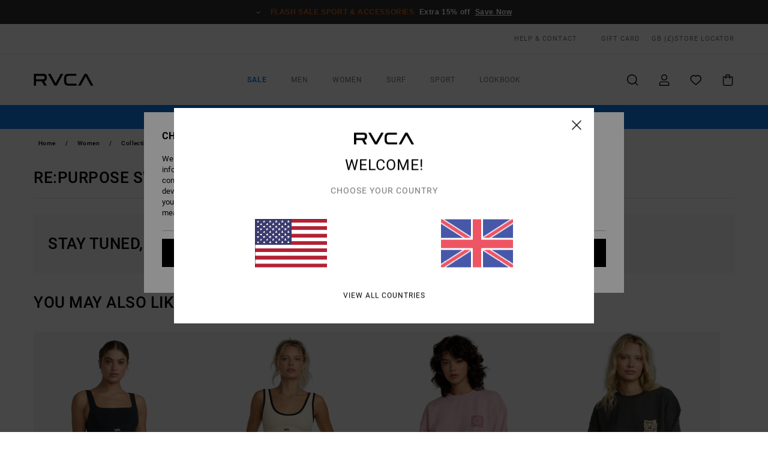

--- FILE ---
content_type: text/html; charset=utf-8
request_url: https://www.google.com/recaptcha/api2/anchor?ar=1&k=6LeR-B0hAAAAAPKpevD68yp3yCAZKTGT-8eazGfW&co=aHR0cHM6Ly93d3cucnZjYS5jby51azo0NDM.&hl=en&v=N67nZn4AqZkNcbeMu4prBgzg&size=invisible&anchor-ms=20000&execute-ms=30000&cb=ggzbd5irrqxe
body_size: 48566
content:
<!DOCTYPE HTML><html dir="ltr" lang="en"><head><meta http-equiv="Content-Type" content="text/html; charset=UTF-8">
<meta http-equiv="X-UA-Compatible" content="IE=edge">
<title>reCAPTCHA</title>
<style type="text/css">
/* cyrillic-ext */
@font-face {
  font-family: 'Roboto';
  font-style: normal;
  font-weight: 400;
  font-stretch: 100%;
  src: url(//fonts.gstatic.com/s/roboto/v48/KFO7CnqEu92Fr1ME7kSn66aGLdTylUAMa3GUBHMdazTgWw.woff2) format('woff2');
  unicode-range: U+0460-052F, U+1C80-1C8A, U+20B4, U+2DE0-2DFF, U+A640-A69F, U+FE2E-FE2F;
}
/* cyrillic */
@font-face {
  font-family: 'Roboto';
  font-style: normal;
  font-weight: 400;
  font-stretch: 100%;
  src: url(//fonts.gstatic.com/s/roboto/v48/KFO7CnqEu92Fr1ME7kSn66aGLdTylUAMa3iUBHMdazTgWw.woff2) format('woff2');
  unicode-range: U+0301, U+0400-045F, U+0490-0491, U+04B0-04B1, U+2116;
}
/* greek-ext */
@font-face {
  font-family: 'Roboto';
  font-style: normal;
  font-weight: 400;
  font-stretch: 100%;
  src: url(//fonts.gstatic.com/s/roboto/v48/KFO7CnqEu92Fr1ME7kSn66aGLdTylUAMa3CUBHMdazTgWw.woff2) format('woff2');
  unicode-range: U+1F00-1FFF;
}
/* greek */
@font-face {
  font-family: 'Roboto';
  font-style: normal;
  font-weight: 400;
  font-stretch: 100%;
  src: url(//fonts.gstatic.com/s/roboto/v48/KFO7CnqEu92Fr1ME7kSn66aGLdTylUAMa3-UBHMdazTgWw.woff2) format('woff2');
  unicode-range: U+0370-0377, U+037A-037F, U+0384-038A, U+038C, U+038E-03A1, U+03A3-03FF;
}
/* math */
@font-face {
  font-family: 'Roboto';
  font-style: normal;
  font-weight: 400;
  font-stretch: 100%;
  src: url(//fonts.gstatic.com/s/roboto/v48/KFO7CnqEu92Fr1ME7kSn66aGLdTylUAMawCUBHMdazTgWw.woff2) format('woff2');
  unicode-range: U+0302-0303, U+0305, U+0307-0308, U+0310, U+0312, U+0315, U+031A, U+0326-0327, U+032C, U+032F-0330, U+0332-0333, U+0338, U+033A, U+0346, U+034D, U+0391-03A1, U+03A3-03A9, U+03B1-03C9, U+03D1, U+03D5-03D6, U+03F0-03F1, U+03F4-03F5, U+2016-2017, U+2034-2038, U+203C, U+2040, U+2043, U+2047, U+2050, U+2057, U+205F, U+2070-2071, U+2074-208E, U+2090-209C, U+20D0-20DC, U+20E1, U+20E5-20EF, U+2100-2112, U+2114-2115, U+2117-2121, U+2123-214F, U+2190, U+2192, U+2194-21AE, U+21B0-21E5, U+21F1-21F2, U+21F4-2211, U+2213-2214, U+2216-22FF, U+2308-230B, U+2310, U+2319, U+231C-2321, U+2336-237A, U+237C, U+2395, U+239B-23B7, U+23D0, U+23DC-23E1, U+2474-2475, U+25AF, U+25B3, U+25B7, U+25BD, U+25C1, U+25CA, U+25CC, U+25FB, U+266D-266F, U+27C0-27FF, U+2900-2AFF, U+2B0E-2B11, U+2B30-2B4C, U+2BFE, U+3030, U+FF5B, U+FF5D, U+1D400-1D7FF, U+1EE00-1EEFF;
}
/* symbols */
@font-face {
  font-family: 'Roboto';
  font-style: normal;
  font-weight: 400;
  font-stretch: 100%;
  src: url(//fonts.gstatic.com/s/roboto/v48/KFO7CnqEu92Fr1ME7kSn66aGLdTylUAMaxKUBHMdazTgWw.woff2) format('woff2');
  unicode-range: U+0001-000C, U+000E-001F, U+007F-009F, U+20DD-20E0, U+20E2-20E4, U+2150-218F, U+2190, U+2192, U+2194-2199, U+21AF, U+21E6-21F0, U+21F3, U+2218-2219, U+2299, U+22C4-22C6, U+2300-243F, U+2440-244A, U+2460-24FF, U+25A0-27BF, U+2800-28FF, U+2921-2922, U+2981, U+29BF, U+29EB, U+2B00-2BFF, U+4DC0-4DFF, U+FFF9-FFFB, U+10140-1018E, U+10190-1019C, U+101A0, U+101D0-101FD, U+102E0-102FB, U+10E60-10E7E, U+1D2C0-1D2D3, U+1D2E0-1D37F, U+1F000-1F0FF, U+1F100-1F1AD, U+1F1E6-1F1FF, U+1F30D-1F30F, U+1F315, U+1F31C, U+1F31E, U+1F320-1F32C, U+1F336, U+1F378, U+1F37D, U+1F382, U+1F393-1F39F, U+1F3A7-1F3A8, U+1F3AC-1F3AF, U+1F3C2, U+1F3C4-1F3C6, U+1F3CA-1F3CE, U+1F3D4-1F3E0, U+1F3ED, U+1F3F1-1F3F3, U+1F3F5-1F3F7, U+1F408, U+1F415, U+1F41F, U+1F426, U+1F43F, U+1F441-1F442, U+1F444, U+1F446-1F449, U+1F44C-1F44E, U+1F453, U+1F46A, U+1F47D, U+1F4A3, U+1F4B0, U+1F4B3, U+1F4B9, U+1F4BB, U+1F4BF, U+1F4C8-1F4CB, U+1F4D6, U+1F4DA, U+1F4DF, U+1F4E3-1F4E6, U+1F4EA-1F4ED, U+1F4F7, U+1F4F9-1F4FB, U+1F4FD-1F4FE, U+1F503, U+1F507-1F50B, U+1F50D, U+1F512-1F513, U+1F53E-1F54A, U+1F54F-1F5FA, U+1F610, U+1F650-1F67F, U+1F687, U+1F68D, U+1F691, U+1F694, U+1F698, U+1F6AD, U+1F6B2, U+1F6B9-1F6BA, U+1F6BC, U+1F6C6-1F6CF, U+1F6D3-1F6D7, U+1F6E0-1F6EA, U+1F6F0-1F6F3, U+1F6F7-1F6FC, U+1F700-1F7FF, U+1F800-1F80B, U+1F810-1F847, U+1F850-1F859, U+1F860-1F887, U+1F890-1F8AD, U+1F8B0-1F8BB, U+1F8C0-1F8C1, U+1F900-1F90B, U+1F93B, U+1F946, U+1F984, U+1F996, U+1F9E9, U+1FA00-1FA6F, U+1FA70-1FA7C, U+1FA80-1FA89, U+1FA8F-1FAC6, U+1FACE-1FADC, U+1FADF-1FAE9, U+1FAF0-1FAF8, U+1FB00-1FBFF;
}
/* vietnamese */
@font-face {
  font-family: 'Roboto';
  font-style: normal;
  font-weight: 400;
  font-stretch: 100%;
  src: url(//fonts.gstatic.com/s/roboto/v48/KFO7CnqEu92Fr1ME7kSn66aGLdTylUAMa3OUBHMdazTgWw.woff2) format('woff2');
  unicode-range: U+0102-0103, U+0110-0111, U+0128-0129, U+0168-0169, U+01A0-01A1, U+01AF-01B0, U+0300-0301, U+0303-0304, U+0308-0309, U+0323, U+0329, U+1EA0-1EF9, U+20AB;
}
/* latin-ext */
@font-face {
  font-family: 'Roboto';
  font-style: normal;
  font-weight: 400;
  font-stretch: 100%;
  src: url(//fonts.gstatic.com/s/roboto/v48/KFO7CnqEu92Fr1ME7kSn66aGLdTylUAMa3KUBHMdazTgWw.woff2) format('woff2');
  unicode-range: U+0100-02BA, U+02BD-02C5, U+02C7-02CC, U+02CE-02D7, U+02DD-02FF, U+0304, U+0308, U+0329, U+1D00-1DBF, U+1E00-1E9F, U+1EF2-1EFF, U+2020, U+20A0-20AB, U+20AD-20C0, U+2113, U+2C60-2C7F, U+A720-A7FF;
}
/* latin */
@font-face {
  font-family: 'Roboto';
  font-style: normal;
  font-weight: 400;
  font-stretch: 100%;
  src: url(//fonts.gstatic.com/s/roboto/v48/KFO7CnqEu92Fr1ME7kSn66aGLdTylUAMa3yUBHMdazQ.woff2) format('woff2');
  unicode-range: U+0000-00FF, U+0131, U+0152-0153, U+02BB-02BC, U+02C6, U+02DA, U+02DC, U+0304, U+0308, U+0329, U+2000-206F, U+20AC, U+2122, U+2191, U+2193, U+2212, U+2215, U+FEFF, U+FFFD;
}
/* cyrillic-ext */
@font-face {
  font-family: 'Roboto';
  font-style: normal;
  font-weight: 500;
  font-stretch: 100%;
  src: url(//fonts.gstatic.com/s/roboto/v48/KFO7CnqEu92Fr1ME7kSn66aGLdTylUAMa3GUBHMdazTgWw.woff2) format('woff2');
  unicode-range: U+0460-052F, U+1C80-1C8A, U+20B4, U+2DE0-2DFF, U+A640-A69F, U+FE2E-FE2F;
}
/* cyrillic */
@font-face {
  font-family: 'Roboto';
  font-style: normal;
  font-weight: 500;
  font-stretch: 100%;
  src: url(//fonts.gstatic.com/s/roboto/v48/KFO7CnqEu92Fr1ME7kSn66aGLdTylUAMa3iUBHMdazTgWw.woff2) format('woff2');
  unicode-range: U+0301, U+0400-045F, U+0490-0491, U+04B0-04B1, U+2116;
}
/* greek-ext */
@font-face {
  font-family: 'Roboto';
  font-style: normal;
  font-weight: 500;
  font-stretch: 100%;
  src: url(//fonts.gstatic.com/s/roboto/v48/KFO7CnqEu92Fr1ME7kSn66aGLdTylUAMa3CUBHMdazTgWw.woff2) format('woff2');
  unicode-range: U+1F00-1FFF;
}
/* greek */
@font-face {
  font-family: 'Roboto';
  font-style: normal;
  font-weight: 500;
  font-stretch: 100%;
  src: url(//fonts.gstatic.com/s/roboto/v48/KFO7CnqEu92Fr1ME7kSn66aGLdTylUAMa3-UBHMdazTgWw.woff2) format('woff2');
  unicode-range: U+0370-0377, U+037A-037F, U+0384-038A, U+038C, U+038E-03A1, U+03A3-03FF;
}
/* math */
@font-face {
  font-family: 'Roboto';
  font-style: normal;
  font-weight: 500;
  font-stretch: 100%;
  src: url(//fonts.gstatic.com/s/roboto/v48/KFO7CnqEu92Fr1ME7kSn66aGLdTylUAMawCUBHMdazTgWw.woff2) format('woff2');
  unicode-range: U+0302-0303, U+0305, U+0307-0308, U+0310, U+0312, U+0315, U+031A, U+0326-0327, U+032C, U+032F-0330, U+0332-0333, U+0338, U+033A, U+0346, U+034D, U+0391-03A1, U+03A3-03A9, U+03B1-03C9, U+03D1, U+03D5-03D6, U+03F0-03F1, U+03F4-03F5, U+2016-2017, U+2034-2038, U+203C, U+2040, U+2043, U+2047, U+2050, U+2057, U+205F, U+2070-2071, U+2074-208E, U+2090-209C, U+20D0-20DC, U+20E1, U+20E5-20EF, U+2100-2112, U+2114-2115, U+2117-2121, U+2123-214F, U+2190, U+2192, U+2194-21AE, U+21B0-21E5, U+21F1-21F2, U+21F4-2211, U+2213-2214, U+2216-22FF, U+2308-230B, U+2310, U+2319, U+231C-2321, U+2336-237A, U+237C, U+2395, U+239B-23B7, U+23D0, U+23DC-23E1, U+2474-2475, U+25AF, U+25B3, U+25B7, U+25BD, U+25C1, U+25CA, U+25CC, U+25FB, U+266D-266F, U+27C0-27FF, U+2900-2AFF, U+2B0E-2B11, U+2B30-2B4C, U+2BFE, U+3030, U+FF5B, U+FF5D, U+1D400-1D7FF, U+1EE00-1EEFF;
}
/* symbols */
@font-face {
  font-family: 'Roboto';
  font-style: normal;
  font-weight: 500;
  font-stretch: 100%;
  src: url(//fonts.gstatic.com/s/roboto/v48/KFO7CnqEu92Fr1ME7kSn66aGLdTylUAMaxKUBHMdazTgWw.woff2) format('woff2');
  unicode-range: U+0001-000C, U+000E-001F, U+007F-009F, U+20DD-20E0, U+20E2-20E4, U+2150-218F, U+2190, U+2192, U+2194-2199, U+21AF, U+21E6-21F0, U+21F3, U+2218-2219, U+2299, U+22C4-22C6, U+2300-243F, U+2440-244A, U+2460-24FF, U+25A0-27BF, U+2800-28FF, U+2921-2922, U+2981, U+29BF, U+29EB, U+2B00-2BFF, U+4DC0-4DFF, U+FFF9-FFFB, U+10140-1018E, U+10190-1019C, U+101A0, U+101D0-101FD, U+102E0-102FB, U+10E60-10E7E, U+1D2C0-1D2D3, U+1D2E0-1D37F, U+1F000-1F0FF, U+1F100-1F1AD, U+1F1E6-1F1FF, U+1F30D-1F30F, U+1F315, U+1F31C, U+1F31E, U+1F320-1F32C, U+1F336, U+1F378, U+1F37D, U+1F382, U+1F393-1F39F, U+1F3A7-1F3A8, U+1F3AC-1F3AF, U+1F3C2, U+1F3C4-1F3C6, U+1F3CA-1F3CE, U+1F3D4-1F3E0, U+1F3ED, U+1F3F1-1F3F3, U+1F3F5-1F3F7, U+1F408, U+1F415, U+1F41F, U+1F426, U+1F43F, U+1F441-1F442, U+1F444, U+1F446-1F449, U+1F44C-1F44E, U+1F453, U+1F46A, U+1F47D, U+1F4A3, U+1F4B0, U+1F4B3, U+1F4B9, U+1F4BB, U+1F4BF, U+1F4C8-1F4CB, U+1F4D6, U+1F4DA, U+1F4DF, U+1F4E3-1F4E6, U+1F4EA-1F4ED, U+1F4F7, U+1F4F9-1F4FB, U+1F4FD-1F4FE, U+1F503, U+1F507-1F50B, U+1F50D, U+1F512-1F513, U+1F53E-1F54A, U+1F54F-1F5FA, U+1F610, U+1F650-1F67F, U+1F687, U+1F68D, U+1F691, U+1F694, U+1F698, U+1F6AD, U+1F6B2, U+1F6B9-1F6BA, U+1F6BC, U+1F6C6-1F6CF, U+1F6D3-1F6D7, U+1F6E0-1F6EA, U+1F6F0-1F6F3, U+1F6F7-1F6FC, U+1F700-1F7FF, U+1F800-1F80B, U+1F810-1F847, U+1F850-1F859, U+1F860-1F887, U+1F890-1F8AD, U+1F8B0-1F8BB, U+1F8C0-1F8C1, U+1F900-1F90B, U+1F93B, U+1F946, U+1F984, U+1F996, U+1F9E9, U+1FA00-1FA6F, U+1FA70-1FA7C, U+1FA80-1FA89, U+1FA8F-1FAC6, U+1FACE-1FADC, U+1FADF-1FAE9, U+1FAF0-1FAF8, U+1FB00-1FBFF;
}
/* vietnamese */
@font-face {
  font-family: 'Roboto';
  font-style: normal;
  font-weight: 500;
  font-stretch: 100%;
  src: url(//fonts.gstatic.com/s/roboto/v48/KFO7CnqEu92Fr1ME7kSn66aGLdTylUAMa3OUBHMdazTgWw.woff2) format('woff2');
  unicode-range: U+0102-0103, U+0110-0111, U+0128-0129, U+0168-0169, U+01A0-01A1, U+01AF-01B0, U+0300-0301, U+0303-0304, U+0308-0309, U+0323, U+0329, U+1EA0-1EF9, U+20AB;
}
/* latin-ext */
@font-face {
  font-family: 'Roboto';
  font-style: normal;
  font-weight: 500;
  font-stretch: 100%;
  src: url(//fonts.gstatic.com/s/roboto/v48/KFO7CnqEu92Fr1ME7kSn66aGLdTylUAMa3KUBHMdazTgWw.woff2) format('woff2');
  unicode-range: U+0100-02BA, U+02BD-02C5, U+02C7-02CC, U+02CE-02D7, U+02DD-02FF, U+0304, U+0308, U+0329, U+1D00-1DBF, U+1E00-1E9F, U+1EF2-1EFF, U+2020, U+20A0-20AB, U+20AD-20C0, U+2113, U+2C60-2C7F, U+A720-A7FF;
}
/* latin */
@font-face {
  font-family: 'Roboto';
  font-style: normal;
  font-weight: 500;
  font-stretch: 100%;
  src: url(//fonts.gstatic.com/s/roboto/v48/KFO7CnqEu92Fr1ME7kSn66aGLdTylUAMa3yUBHMdazQ.woff2) format('woff2');
  unicode-range: U+0000-00FF, U+0131, U+0152-0153, U+02BB-02BC, U+02C6, U+02DA, U+02DC, U+0304, U+0308, U+0329, U+2000-206F, U+20AC, U+2122, U+2191, U+2193, U+2212, U+2215, U+FEFF, U+FFFD;
}
/* cyrillic-ext */
@font-face {
  font-family: 'Roboto';
  font-style: normal;
  font-weight: 900;
  font-stretch: 100%;
  src: url(//fonts.gstatic.com/s/roboto/v48/KFO7CnqEu92Fr1ME7kSn66aGLdTylUAMa3GUBHMdazTgWw.woff2) format('woff2');
  unicode-range: U+0460-052F, U+1C80-1C8A, U+20B4, U+2DE0-2DFF, U+A640-A69F, U+FE2E-FE2F;
}
/* cyrillic */
@font-face {
  font-family: 'Roboto';
  font-style: normal;
  font-weight: 900;
  font-stretch: 100%;
  src: url(//fonts.gstatic.com/s/roboto/v48/KFO7CnqEu92Fr1ME7kSn66aGLdTylUAMa3iUBHMdazTgWw.woff2) format('woff2');
  unicode-range: U+0301, U+0400-045F, U+0490-0491, U+04B0-04B1, U+2116;
}
/* greek-ext */
@font-face {
  font-family: 'Roboto';
  font-style: normal;
  font-weight: 900;
  font-stretch: 100%;
  src: url(//fonts.gstatic.com/s/roboto/v48/KFO7CnqEu92Fr1ME7kSn66aGLdTylUAMa3CUBHMdazTgWw.woff2) format('woff2');
  unicode-range: U+1F00-1FFF;
}
/* greek */
@font-face {
  font-family: 'Roboto';
  font-style: normal;
  font-weight: 900;
  font-stretch: 100%;
  src: url(//fonts.gstatic.com/s/roboto/v48/KFO7CnqEu92Fr1ME7kSn66aGLdTylUAMa3-UBHMdazTgWw.woff2) format('woff2');
  unicode-range: U+0370-0377, U+037A-037F, U+0384-038A, U+038C, U+038E-03A1, U+03A3-03FF;
}
/* math */
@font-face {
  font-family: 'Roboto';
  font-style: normal;
  font-weight: 900;
  font-stretch: 100%;
  src: url(//fonts.gstatic.com/s/roboto/v48/KFO7CnqEu92Fr1ME7kSn66aGLdTylUAMawCUBHMdazTgWw.woff2) format('woff2');
  unicode-range: U+0302-0303, U+0305, U+0307-0308, U+0310, U+0312, U+0315, U+031A, U+0326-0327, U+032C, U+032F-0330, U+0332-0333, U+0338, U+033A, U+0346, U+034D, U+0391-03A1, U+03A3-03A9, U+03B1-03C9, U+03D1, U+03D5-03D6, U+03F0-03F1, U+03F4-03F5, U+2016-2017, U+2034-2038, U+203C, U+2040, U+2043, U+2047, U+2050, U+2057, U+205F, U+2070-2071, U+2074-208E, U+2090-209C, U+20D0-20DC, U+20E1, U+20E5-20EF, U+2100-2112, U+2114-2115, U+2117-2121, U+2123-214F, U+2190, U+2192, U+2194-21AE, U+21B0-21E5, U+21F1-21F2, U+21F4-2211, U+2213-2214, U+2216-22FF, U+2308-230B, U+2310, U+2319, U+231C-2321, U+2336-237A, U+237C, U+2395, U+239B-23B7, U+23D0, U+23DC-23E1, U+2474-2475, U+25AF, U+25B3, U+25B7, U+25BD, U+25C1, U+25CA, U+25CC, U+25FB, U+266D-266F, U+27C0-27FF, U+2900-2AFF, U+2B0E-2B11, U+2B30-2B4C, U+2BFE, U+3030, U+FF5B, U+FF5D, U+1D400-1D7FF, U+1EE00-1EEFF;
}
/* symbols */
@font-face {
  font-family: 'Roboto';
  font-style: normal;
  font-weight: 900;
  font-stretch: 100%;
  src: url(//fonts.gstatic.com/s/roboto/v48/KFO7CnqEu92Fr1ME7kSn66aGLdTylUAMaxKUBHMdazTgWw.woff2) format('woff2');
  unicode-range: U+0001-000C, U+000E-001F, U+007F-009F, U+20DD-20E0, U+20E2-20E4, U+2150-218F, U+2190, U+2192, U+2194-2199, U+21AF, U+21E6-21F0, U+21F3, U+2218-2219, U+2299, U+22C4-22C6, U+2300-243F, U+2440-244A, U+2460-24FF, U+25A0-27BF, U+2800-28FF, U+2921-2922, U+2981, U+29BF, U+29EB, U+2B00-2BFF, U+4DC0-4DFF, U+FFF9-FFFB, U+10140-1018E, U+10190-1019C, U+101A0, U+101D0-101FD, U+102E0-102FB, U+10E60-10E7E, U+1D2C0-1D2D3, U+1D2E0-1D37F, U+1F000-1F0FF, U+1F100-1F1AD, U+1F1E6-1F1FF, U+1F30D-1F30F, U+1F315, U+1F31C, U+1F31E, U+1F320-1F32C, U+1F336, U+1F378, U+1F37D, U+1F382, U+1F393-1F39F, U+1F3A7-1F3A8, U+1F3AC-1F3AF, U+1F3C2, U+1F3C4-1F3C6, U+1F3CA-1F3CE, U+1F3D4-1F3E0, U+1F3ED, U+1F3F1-1F3F3, U+1F3F5-1F3F7, U+1F408, U+1F415, U+1F41F, U+1F426, U+1F43F, U+1F441-1F442, U+1F444, U+1F446-1F449, U+1F44C-1F44E, U+1F453, U+1F46A, U+1F47D, U+1F4A3, U+1F4B0, U+1F4B3, U+1F4B9, U+1F4BB, U+1F4BF, U+1F4C8-1F4CB, U+1F4D6, U+1F4DA, U+1F4DF, U+1F4E3-1F4E6, U+1F4EA-1F4ED, U+1F4F7, U+1F4F9-1F4FB, U+1F4FD-1F4FE, U+1F503, U+1F507-1F50B, U+1F50D, U+1F512-1F513, U+1F53E-1F54A, U+1F54F-1F5FA, U+1F610, U+1F650-1F67F, U+1F687, U+1F68D, U+1F691, U+1F694, U+1F698, U+1F6AD, U+1F6B2, U+1F6B9-1F6BA, U+1F6BC, U+1F6C6-1F6CF, U+1F6D3-1F6D7, U+1F6E0-1F6EA, U+1F6F0-1F6F3, U+1F6F7-1F6FC, U+1F700-1F7FF, U+1F800-1F80B, U+1F810-1F847, U+1F850-1F859, U+1F860-1F887, U+1F890-1F8AD, U+1F8B0-1F8BB, U+1F8C0-1F8C1, U+1F900-1F90B, U+1F93B, U+1F946, U+1F984, U+1F996, U+1F9E9, U+1FA00-1FA6F, U+1FA70-1FA7C, U+1FA80-1FA89, U+1FA8F-1FAC6, U+1FACE-1FADC, U+1FADF-1FAE9, U+1FAF0-1FAF8, U+1FB00-1FBFF;
}
/* vietnamese */
@font-face {
  font-family: 'Roboto';
  font-style: normal;
  font-weight: 900;
  font-stretch: 100%;
  src: url(//fonts.gstatic.com/s/roboto/v48/KFO7CnqEu92Fr1ME7kSn66aGLdTylUAMa3OUBHMdazTgWw.woff2) format('woff2');
  unicode-range: U+0102-0103, U+0110-0111, U+0128-0129, U+0168-0169, U+01A0-01A1, U+01AF-01B0, U+0300-0301, U+0303-0304, U+0308-0309, U+0323, U+0329, U+1EA0-1EF9, U+20AB;
}
/* latin-ext */
@font-face {
  font-family: 'Roboto';
  font-style: normal;
  font-weight: 900;
  font-stretch: 100%;
  src: url(//fonts.gstatic.com/s/roboto/v48/KFO7CnqEu92Fr1ME7kSn66aGLdTylUAMa3KUBHMdazTgWw.woff2) format('woff2');
  unicode-range: U+0100-02BA, U+02BD-02C5, U+02C7-02CC, U+02CE-02D7, U+02DD-02FF, U+0304, U+0308, U+0329, U+1D00-1DBF, U+1E00-1E9F, U+1EF2-1EFF, U+2020, U+20A0-20AB, U+20AD-20C0, U+2113, U+2C60-2C7F, U+A720-A7FF;
}
/* latin */
@font-face {
  font-family: 'Roboto';
  font-style: normal;
  font-weight: 900;
  font-stretch: 100%;
  src: url(//fonts.gstatic.com/s/roboto/v48/KFO7CnqEu92Fr1ME7kSn66aGLdTylUAMa3yUBHMdazQ.woff2) format('woff2');
  unicode-range: U+0000-00FF, U+0131, U+0152-0153, U+02BB-02BC, U+02C6, U+02DA, U+02DC, U+0304, U+0308, U+0329, U+2000-206F, U+20AC, U+2122, U+2191, U+2193, U+2212, U+2215, U+FEFF, U+FFFD;
}

</style>
<link rel="stylesheet" type="text/css" href="https://www.gstatic.com/recaptcha/releases/N67nZn4AqZkNcbeMu4prBgzg/styles__ltr.css">
<script nonce="JwAqynMLdZWRZ1ccTMaL0A" type="text/javascript">window['__recaptcha_api'] = 'https://www.google.com/recaptcha/api2/';</script>
<script type="text/javascript" src="https://www.gstatic.com/recaptcha/releases/N67nZn4AqZkNcbeMu4prBgzg/recaptcha__en.js" nonce="JwAqynMLdZWRZ1ccTMaL0A">
      
    </script></head>
<body><div id="rc-anchor-alert" class="rc-anchor-alert"></div>
<input type="hidden" id="recaptcha-token" value="[base64]">
<script type="text/javascript" nonce="JwAqynMLdZWRZ1ccTMaL0A">
      recaptcha.anchor.Main.init("[\x22ainput\x22,[\x22bgdata\x22,\x22\x22,\[base64]/[base64]/[base64]/bmV3IHJbeF0oY1swXSk6RT09Mj9uZXcgclt4XShjWzBdLGNbMV0pOkU9PTM/bmV3IHJbeF0oY1swXSxjWzFdLGNbMl0pOkU9PTQ/[base64]/[base64]/[base64]/[base64]/[base64]/[base64]/[base64]/[base64]\x22,\[base64]\\u003d\\u003d\x22,\x22wohtARDDkMKVIkBIw6bCgMKLe8ObGRnCpXTCvTM3ZcK2QMOBT8O+B8OeZsORMcKJw7DCkh3Do2TDhsKCWm7CvVfCnsKeYcKrwq3DkMOGw6Fvw4jCvW0ENW7CusKiw6LDgTnDrMKywo8RCMOaEMOjQMKWw6Vnw4jDmHXDuH/Cvm3DjSPDlQvDtsOBwrxtw7TCm8OowqRHwr9jwrs/wpUbw6fDgMKFYgrDrhPCjT7Cj8OvUMO/TcKgMMOYZ8OpKsKaOjVtXAHClsKZD8OQwqE1LhISA8OxwqhlI8O1NcOgEMKlwpvDs8OOwo8gQsOKDyrCngbDpkHCikrCvEdMwo8SSU4ATMKqwqjDk2fDliYzw5fCpErDqMOye8K8wr1pwo/Dh8KlwqodwofClMKiw5xkw4Z2wobDtsOOw5/CkwXDiQrCi8OGSSTCnMKOCsOwwqHCn0bDkcKIw6hDb8Ksw6AXE8OJS8KlwpYYFsKew7PDm8OVcCjCuEDDhUY8wo8OS1tqKwTDuUfCl8OoCxtfw5EcwrBPw6vDq8Kdw60aCMKNw55pwrQVwp3CoR/DmEnCrMK4w4DDi0/CjsO5wrrCuyPCoMO9V8K2DxDChTrCs3PDtMOCE1pbwpvDk8OOw7ZMWzdewoPDhHnDgMKJcxDCpMOWw5HCgsKEwrvCpsKfwqsYwpjColvClgHCiUDDvcKfJgrDgsKvBMOuQMOFP0llw6HCg13DkColw5zCgsOawptPPcKbGzB/J8Kyw4U+wpzCosOJEsKERQp1wp/Dn33Dvl42NDfDmcOWwo5vw7howq/CjEzCt8O5b8O9wrA4OMOzEsK0w7DDmG8jNMOnd1zCqjPDuy86fMO8w7bDvGwWaMKQwp5ONsOSTgbCoMKOG8KTUMOqLgzCvsO3N8OiBXM/[base64]/DuhrCq31QUw/DjsO0cMOiworDj8Kgw4/CjMKZw4bCqx5Hwo9rAcKpRMOrw5nCmG4lwps9QsKIE8Oaw5/Dt8OUwp1THsKjwpEbBMKabgdiw47Cs8OtwrDDlBA3RH90Q8KRwoLDuDZ4w70HXcOgwqVwTMKcw53DoWhxwr0DwqJawqo+wp/CmWvCkMK0Dy/Cu0/Dj8OwT2/CisKLSSLCjMOtf2omw7rCmlHDl8OrfMOHaQDCvMKkw4/Dk8KFwq7DkmAVS2hSe8KkPEZXwqEnYcKcwoQlJkBTw7PCkU4kDwZbw4rDm8O/[base64]/CuMKvVXEkw6IKwoFUU8KsZyopS8K7fsOgw7vCtTNOwrN/w77DoVw4wqoZw4/DmcK4QsKJw53DhA96wrcRExwPw4PDn8KVw5nDisKDX17Dj2TCk8KQYyMAL1TDh8KwCcO0cxVBFAoEJ3nDncO+RG4BBn9ewp3DixHDiMKgw5Jsw47CnF4qw6w/w59ZcUvDgsO/JsO1wrnDhMKqTcOCCsOCOhV5YjRpVW9Ow6/CnDXCiHYqZS3DgMO8YkfDkcKZP1rCtCp/QMKTEFbDj8KrwpjDoVs0ecKNfcOiwoMbwrDDtMODeCQPwrnCoMOkwrgtby3CpcKUw5EJw6XCg8OXAsOkVz5awozDv8ORw4lUw4nCmXPDsUIKMcKCw64gEEA7EMOJdMO2wpXDmMKpw47DpMK/[base64]/DgcKpL8Ktw7TDhj7DocOIwp7CicK7worDsMOywp7DoWzDuMOww4pFYBFvwrbClcObw4TDrycAPQvCo3BqU8KfBcOAw67DusKGwoF3woFmI8OUUS3CvBjDhnXCrcK2F8OEw5VKNsOKYsOuwpLCoMOMIMOgfcKxw47CmUweHsKURhbCjmjDmlbDvXIGw70BJ1TDl8K/wqLDiMKbGcKkH8KQacKvYMKTJ1Nyw6A4dG4KwpPCpsOiDTXDgcK1IMOTwqUQwrsxa8Ofwp7DssKZDsOtIAzDucK5KRVFYV3CgX02w4s0wpLDhMK8PcKmRMK7wrdWwpQoKHtmJyLDnMOIwqDDqsKOY05pG8O9IAo0wp9qI31XCcOpacOtGCDCgxLCszVHwp3Ctk/DiyrCjkxdw69oRT8yDsK5f8KMOx9ICAFxJMO6wqrDnT3DpsOZw67DvlTCkcKYwrweOCnCjMKUBMKPckBMw7tXwqHCocKuwqXCh8Kbw7tecsOHw6JhcMOuZV15bnHCqnbCkgPDqsKLwrzCksK+worCuwZOKcODSAjDqsKxwoR2JErDgFvDuADDvsK/wqDDkcOZw59IH0/CsBHCpWdpF8O5woDDpjPChUfCv39YMcOtwrRyECYSKMK1wpkTwrjCl8OOw59rwrPDjyRnwpHCkgvCp8KnwpALU3vCrHDDhyfCmTzDncOUwqZSwoDCtnRQJMKaR1/Dri1YNT/CmQvDlsOBw6HCu8Ovwp7DgwnCkANIUcO7wpTCmsO2ecOGwqNswpHDvcKAwqlQw4gfw6lRCcOgwrBNR8OWwqEUw7hzZsKqwqRfw4LDlncFwoLDt8KLU17CnwFICDLCn8K/Y8Oyw4vCncKfwpccXi3Cp8KLw6/Cr8O/XsK+EQfCrXtxwrxcw6jCisOMw5nDocOQBsOnwr9zw6MXwq7Cg8KDVVRWbk13wrB1wq4NwqfCi8K4w7PDtl3DglTDqcOKAifCt8OTdsOtY8ODHcKkWXjDpsOQwqIXwqLCq1dsMTvCk8Kuw5ANCMOAdlvCoA/DoV4Nwps+biJSwqgWP8OVFl3CkQ3CgcOEw7Vuw58Ww5XCoTPDm8KXwr9HwooCwrVrwoEVQjnCkMKSw58tJ8KEHMOAwo9kAxtMbkczO8K/wqALw6vChgkIwrHCmBtEYMKlC8KVXMK5UcKyw6pfN8O9w5sXwpzCpQZdwq5kPcOuwpYqDxVbwr4ZCmnCmmADw4N0dMOqwqnCj8K+FjZrwrdhTh/CkD7DmcKxw7AAwohfw7nDpnfDlsOsw4PDusOdWTYDw5DCgmTCpcO2fRXDnMOZEsKCwoDCnhbCusO3KsKoF0/Dm3pOworDrMKlHcOUwrjCmsOQw4TCsTESw4LChRFOwqIUwotTwo/Cr8OfP2DCq3hZXCcrdSNDEcOFwr9rJMOIw6t4w4vDs8KYAMO6w6xoDGMHw7VjKBlLw7YXNcOWMggVwr/[base64]/[base64]/Dh0AfcHfDh8KawpFcwo3DhnzCscK4w73DmsOqw7AFw57DuMOJXB3DrltHIxLCuTUEw6ICMHHDjmjCq8OvemLDisKtwqlEJwZzWMOmL8Kbwo7Ci8KzwqnDpXstWBHClsO2H8OcwoB/WiTCmsKVwrXDuQQ6WxXDucOcWcKGwrLCjC9Fwr1/woDCosOcb8Ozw4bCogDClyRdwq7DhwpVw4nDmsKow6XCvMK6WcKEw4bChEjCjUnCgWh8w4jDkW3CgMKTHGIxS8Oww4TDniljOSzDlMOjEMK4woDDmSjDuMO0NMOFJGlEScOEU8O5PwwcesO6FMK8wqfCncK6wrPDqyd8w4R8wrjDrsOyJ8KTZsKbEsOaRMO/ecKtw7XDp0jCpFbDgGFNDMKKw6XCvcO2wrvDpcK9WcOAwpPDv28GJTPDnAnDtR9HL8Knw7TDmg7DoVgiNsOqw7h5w6JXARTChAVsb8KVwo/[base64]/Ci1ZDw4LDm15Vw4rCnsO2wrLCtntKwobCq0/Cg8K0EMKqwoLCnnYbwr9iXWrChcKbwqsCwrlrB2t7w6jDmURiw6FDwq/DsiIFFzpOwqoUwrTCql0Vwqpcw4/DrQvChsOCMcKsw57DlcKPYcO+w7ABRcO8woUTwqQRw5zDlcOHH1crwrbCuMOiwo8Nw4zClwrDk8KcMyzDnDpewr/CisOOw5Zpw7V/ScK1SjlxGkhBNMKFGcKpwp5tSC7CssOVdFPCmcOhwpDDvcK8w5gqdcKLC8OGJcO3SWo0w54oHn3CgcKSw4dTw60VeVFTwojDkS/Dq8Omw612wpJ3bMKGMcOlwpARw5wDwoHCnDbDnsKOLw5kwo/DoDHCpWzClHnDpk7DqDPCjcOjw7pdVsKQSHIUeMKGXcOEQSxfCVnClgvDsMO6w6LCnhRuwrMwdF4/w6kWwrV3wq/ChHjCkVBHw4ZfHWzClcOKw6bCn8O9aV9qfsKLMFIIwqMxTcK/V8OpfsKMwr5dw6fDkcKPw7dBw6NTbsOSw4zCklfDhTpKwqbCjcOKEcKXwoEzFm3Cn0LCgMOVDMKpeMKyMAfCpE03DsKDwrrCkcOCwqtiw5TCk8KTP8OSFElGB8KIGQh1WFjCvcKFw4ZuwpjDswzDu8Kse8Kpwps6asK0w4TCrMKeXjXDtBPCo8KgQ8O/[base64]/DmWDCswlRYMKdwrsCMkJPQzwTPsODc1PDqMOVw7oYw5tUwrFOJi/DpnvCgcO7wo/CpFkJw7zCj1Rhw5nCikvCkhYWETjDnMKsw6jCtcKmwo50w7DDizXCpMOqw6zClWTCnz3CisOlVw9DJ8OTwoZ9wpnDmmVmw4hOwrlOCMOAwq4dQibCo8K4w7d+w6c2S8OPHcKPwoFOw706w6dew7HCiBjCrsOEU1DCoxtOw4TCgcO1w4gyGQzDo8KEw7xQwq1zRz/CkmJow7PCpnMHwqsEw4bCpBfDv8KrYD8VwrQ0w7kvS8OMw4oFw5bDu8K1IxEoakcOQyQuDTbDqMO3A2Byw4XDl8KIw4PDncK3wot+w6bCicKyw7fDvMOtUWh/[base64]/Co8KFwqlvalBLwpvDgcOIecOMOMKIBsKuwrckGUsWQAxgUUHDsC3DpkzDo8KrwqzClHXDssKHQsKHV8OdMSonwpwVT1ENw5NOwpnCkcKlwp4sVXTDgcOLwq3Djm3Dp8OjwoVPRsO0w5h2OcOlOjfCv1MZw7BBSB/CpSjDjl3CgMOsMcKAEmPDh8Ohw7bDukxdw6DCvcKGwpvCtMObVsK0KXt4OcKDw55CKTfCvVvCv3rDkcK9B1EewrtOZj1kX8K7w5TCo8KvW17CjHYrZyMHMVjDoUsEHGbDr1jDmj9VOn3CmcOywqPDmMKGwrTDj0Egw6/DocKwwpkzWcOeb8Kfw4Y5w7V+w5fDisOHwrlWLXZAf8KfXAsow4Baw4FveCJ6UzzCjC7Cu8KXwrRPAhEow4bCocO8w4x1w6HCkcOaw5ADfsKQGkrDgBdcSGzDrFjDhMONwpsHwoNUAgllwp7CkBpFYFZAP8OAw4jDlQnDiMOlLsO6JgFYUnjCmWbCrsK2w7/Cm27DkcKyGsKOwqcow6TDr8KIw7NdScOcGsOjw6LCgyttUyDDpCTCvF/Cm8KUZMObPik6w5JZeljClsKBLcKtw7Irwr0Uw7gbwqTDjcOXwpDDon4OOWrDr8Oow4XDgcOqwojDsQRJwpZxw7/Dv2vCjcOCdMKwwpzDnsOcUcOuSicSCMOwwrLDoCbDoMO4bcKSw7l4wpcVwpbDusONw6/Dn2fCusKdMsKqwpvCoMKXcsKxw7ovwrIGw5YxM8KAwps3wqoSawvCtATDg8KDSsKXw5zDhnbCkDBScnLCv8OEw7XDpsOew6rDgsOpwoTDqDDCp0Uiwq53w4jDvcOswo/[base64]/CgcKtbiJsw69Vbyh8KMKJdMOTwocXMUPDgsO7XFTCh2M0D8ONIi7CvcO/A8O1eBtnXGLDrcKjEUBQw6fCtCvCtMO6ZyvDh8KGSloww4l1wr0yw5wrw5thYcOWD0rCisOENsOCdjZJwrLCiBHCsMK/woxpw7wVIcO5wrVxwqMNwqjDmMK1wqcOECBrw5nDsMOgTcKVIiTCpB1yworCncKSw6YiHCNIwobCusOSS0p8wrDDp8Klf8Kow6XDiVxbQ0XCoMO5ccOvw5TCoTvDl8OIwoLCu8KXZkd/bsK/w48pwofCusKJwqHCui7Dn8Krwq0pb8OfwrJhFcKzwox3GcKvBcKzw7V/[base64]/[base64]/ClyBLQcOgHMOlwoVsw6Zsw6FUw4jDhlocwoMrNTRpAsOGR8OkwqzDh38oWMOsJEt8I3hxMxw3w4LDuMKpw7t2w4lLDhEBXsOvw4NFw7YMwq7Ckit6w47Cgk0cw7HCmjk/KwU3aiptfxxqw5koS8KXeMK2Bz7DpljCucKsw4sPUB3DkEV5wpPCmMKLwpTDn8OIw5rDkcO9w7AEw6/ChS/ChsK0YMKbwoJLw7h1w7lcLsOFTAvDkQprwobCicODVEHCgzpawpgtFsO+w7bDonPDssKEVB/CucKfUU7CncOpMBDDmg3Do3x7dMK2wrp9w4rDgi/[base64]/w6HChX1wD8KrdsO1FsOowrYrXcOgwpLCjcKBGDLDosKZw5EeG8K6eUNAwox9GsOUU1I7cEAnw4MlQyVqccOIb8OJaMOlw4nDn8OSw6V8w4gzXcOXwoFcUW5FwpHDuV04IcKqcVpRw6HCpMKIw404w4/CosKkJcOKw7XDpRzCksOoJMOWwqjDjH3CnTfCrcO9wqs1w5fDgiXCp8OyUMK3AkPDi8OCXsKbKsOuw5QFw7Vxwqw/YWTCuk/ChTHCtsOXD0dgAybCrXIXwrQjaF7CosK5Zlw9LMKuw4hDw7XCs2/DrsKcw7dbw5zDj8K3wr44C8O/wq56w63DtcOSRFfDgzDDqcO/[base64]/[base64]/DlT5Lw7J/GjvCmUPDscKPwqonGC0gPRrDhEXCgxrCh8KHNMKqwpHCgSQHwp/CkcKmecKTCsKowoV6D8OSH2FYOsKYwr0eMjk+WMO0w79qT35Cw73DtlE5w4rDrMKIGcOVVCHDjX0kT1nDixxfcsOuesKZDcOgw5PDisOCLSo+ecKvZBDClsKRwoR4VloBa8O1FQl/w6jClcKaGMKlAMKLw5/Cs8O5K8KfdcKaw7LCpcKhwrRPw5jCiHY3Nl5dcsKTf8K6b1bDhsOqw5QGNDscw4PCgcKTa8KJBHDCmcOea39Qwp0mVsKaNsKpwp0wwoQqNsONwr1Swp0mwrzDlcOUJzstWsOyfxnCm3HCi8OPwoRdwrE1w40/wpTDmMOHw5vCiFbCthfCoMOGKsK7IDtAU13DqBnDtsKVM0UNeW9mfH3ClWUqfE8hwoTClMKTKsONHCU/wr/DnVjDvBrCgsOIw4DCuSkAecOBwo4PV8KzQDvChl7DscKGwqV8wpPDjVHCvMKzZhYbw7HDoMOfZMOTOMOMwpLDiW/ClG8nc17CpsOkwpzDusO1OV7CiMK4wrDCsUR2f0fCiMO7FcKCK0XDj8O0JMKSL3XDpcKeG8KjSVDDnsKPKsKAw5Bqw5YCwpvCicOHMcKBw7t+w7xvdmnClMO/fcKNwrfDqMO1woN8w5XCgMOhelwQwpzDgMOjwo94w7/[base64]/woTCh1Fzw6HDlxzClMKLIsKTw4Y7CGUNBB1cwoluciHDk8KtA8K1U8KCeMO3w6/CgcODK015UELCq8OiQFnCvFPDuRAww7pNKMO5wrtnwp7Csw5vw6bDgsKPwqtZHMKLwofCnQ/DkcKiw7puFSQSwqXCqsObwrnDsB4MVXk4HEHCjcKSwoTCiMO9wqVUw5A3w6bCkMOHw514QUbCvkfDo3EVc2rDo8K6HsKqDUBZw4HDglYQfwbCnMK8wrQ2b8OtayBzF0dAwq5Awo/[base64]/CtsKlGnfDp8K/[base64]/[base64]/DnikpdMOmXsKwZMKww5AmwoHCoikVNMO3w4DCuHk+CcKKwqzDjcObOMKzw77DgMOew79PYlN4wqQTKMKdwp7DuDgwwrHCjUDCrzvCpcKHw5M/[base64]/[base64]/w7x3KiDDlhQvw6crwoPClAFgAsKHUTYiwr12EMKow7AKw4rDl0I7woHDq8O/EUDDnD7DulpMwoBjD8Kcw4Iewq3CpsKvw7/CpToYWMKeV8O7DBPChzXDkMKgwo5cXcOaw4c/EsOew7MAwoRFIMKMKUrDlQ/CmsOmOwobw4oYIQLCozVSw5vCm8O0U8KzacKvfcKYw4/[base64]/G8K/aWXDgkLCkcKcwpJPCGtNwqTDqhQFRMO0UsO1OcOpGG8pCMKUHTJPwrw2w7BIc8K6w6TCh8Kya8Kiw6rCoUIpMnPCmSvDtsKDfBLDqsOeViNHFsOUwoQEPE7DtWHCmR3ClMOcCCHDtsKNwqwlAhAkD0fCpSrCvMOXNRlnw51TJhjDg8K8w7lcw5NmbMKEw5A2wq/CmsOrwpomM0VIeBrDgMO+HBPCkcKcw5jCpcKZwo1ACcO+SFhyWhrDi8OawpVwaXPCosKbw5BfYjh/wpErJ33DuAzCj1YUw4rDrEPCocKXBMK0w5sqw5cuYCFBbRR3wq/DmgNLw6vClCnCvQtrbxvCnMO2b27CmMODR8O6wrgzw5nCnGVJwpgew716w4fCrcODT3/DlMKpw5/[base64]/CrjNpw4J6wr7Dv8OIw6/CvyUhwoPDrx/DpMKXwrMkw5bCghHCszJNLkkIJlTCm8KJwr97wp/DtDTDvcOcwqASw6LDhMKzBMOEIsO1B2fCh2wDwrTDscOfwrDCmMOUJsOBewM7wowgK2rDpsKwwro9w7zDrk/DkFHCisOJJcOrw5kfw7ZWXmbCkUHDhldscRvCgSXDtsKHAW7DnURnw4fCnMORwqfCn2t7w4BIDk7Csg5Zw57DhsOwAsO0ZTwyAU/CsSTCu8K5wq7Dj8OowrbDh8OfwpUmwrHCvcO5bBE9wooRwrDCunzDk8K8w4h7QMOgw64xK8K/w6VPw6g2D17Dr8KuHcOwW8O/[base64]/[base64]/[base64]/CvhzCvMOaw5HCksKNwrLDncOoWDPChsKDGg0COcKWwoTDiCVWYUgRLcKpHcKmVFPCo1bCm8OPVw3Cm8KdM8OXXMKUw6A/HsK/asKeMHstSMOwwoRWEVHDkcKlCcOmL8ONDnLDu8ORw7LCl8OyCn7Dkw1Fw7UDw47DvcObw5hdwo4Uw4/ClcOUw6IOw7w/wpc1w7TCjcObw4jCmFLDkMKkZS7CvUXCnDTCvT7CqcOAGMK7IsOMw4zDq8K/bwrCjsOpw78nMn7CisO/[base64]/CssKnwqvCk8OkwqEcwoxUwpfCqyN2GkVzPcKQwpNWw55AwrI2wq3CsMOFEsK0DsOma3ZpeHMYwqt6K8KyDMOIDsOkw5svw70xw7LCsQpKUMOkw6LDicOmwoZZwoTCuEzDqMO4d8K8HnIqcjrCmMOPw5zDr8KqwqbCqjTDu14Vw5M6ZcK4wrjDhm/CsMKMSsKMBQ/[base64]/[base64]/CoSIpAFVdw7sHw4jDoFtbEWzCn1TDvMOFw4zDpjHChMONGmHCicKoQz7DocOCw6NdUsOQw7bCu23DscOgMsKJJcOcwrjDiW/CscKoRMOfw5DDthVPw6J+XsO/wpvDvWohwpY4woXCjVzCtH8Rw6LCj3jCgF4ME8KeHx7CujFTI8KfVVc3H8KcNMKuVU3CoUHDjMOBbVFDw5F0w6EXJMKFw6jCrsKjcX/ClMO1w5Ypw5kQwqokcxXCrcOFwoAYwpzDqT/Cvj7Cv8O3NcKQTz56RDxVwrbDhBMow6HDl8KEwpjCtmtgAXLCl8KlLsKJwr54e2pZTMK0F8KXASdDY1LDpsOfSVhwwpBowo08BcKhw7nDmMOETsOcw6oMEcOEwoDDp0rDkx4lGU9MFMOLw7QRw7loZlIyw7rDpEvCtcO3IsOefAvCkMK5wo4Tw6kKKMOCHC/[base64]/CtsK6wqMSwqXDjGTCg8OtJnTDlMKmXgBHwqrDj8Obw7lewp/CtAjCrsOow7BuwqvCu8KDC8K5w5piSFwtVlHDgMKnRsKpwprCgSvDs8KawpjDoMKywojDgXYUBgTDjxPDo25bNBpww7E0bMOFP294w6XCty/Ct13CqsKTJsKKw6EnU8O9w5DDo2rDhncbw6bCicOic38uw4/CtUF/JMO3Ji3DqcOBEcO2wpQ/wrkCwqEZw6DDsmHCocKrw7F+wo7CgMKzw4hPShbCnzrCjcOHw4BXw5nCgWTDn8O1woTCoT55YMKKwpZbw44Sw7xIekbDt1dWaH/ClsOiwqDDtzhpw7sJwpAbw7bCnMK9bMOOHHvDt8Ocw4nDvMOfCMKBbwLDqylwZsKyJXNHw4HDpU3DpcOCw4w+Cx1Zw68Iw67CksKAwr3Dh8Oxw4AMJMODw6F3w5TDmcOwQ8O7wp8/[base64]/[base64]/VsKAw7IKw4NNwr89wotzwrMYw6DClBIfFsOcf8OUAxDCvk/CjyUNDjsOwq9mw5IKw5ZZwr9ww6bChsOGScKIwqPCvU93w6gvwpPCpyMqwo5yw7fCqsOsJBbCmC1AOMOEwoZRw5cQw4bCmFjDuMO2w58sRXAiwpBww41gw5BxPVgcw4PDm8KSEcOXwr7ChHwUwp8eeisuw6rCssKAwqxuw6PDmRVSw4zCkRkhTsKWSsOcw6/Dj0pGwpTCtBA3EwLCvGAyw68Hw4rDthUnwpQvNxPCs8Kiwp3DvlrDqcOCwqggZ8KiYsKdchM5wqLCvjDCtsKhaWNAIBBoRiLCsxcWclIkw5oIVwAhZMKFwqwLwojCv8KPw77CjsOBXhIPw4zDgcOEDx9gwonDmXtKcsKeKSc5STnCqsOew5PCo8KCSMO/NRg6wq5dU0XCp8OjQHzCt8O7B8KmSG7CnsKeCBIFMcOaYGrDvcO8ZcKRwq7DmCNKwo3CnUU8LcOeP8OjHV4swqnDjStew7YfCRcpAH8NCsKXYm8Sw40+w43ChwwuTyrCvS/[base64]/Dj8K0w6rCgDUANw4iTDljJsO3PQ0wcx5ZDCbCvS/Drlp0w5XDrww0IsOWw4QFwrLCgxvDjUvDicO+wq5rB2YCbcOUYDbCgMORAiDCjMObwoETwrY6NcKrw5JYDsKscGxGH8Oqw5/Dk2xVw5/CtkrDuynCiijDm8OVwoFhw6TDowTDvCxXw6U4wqfDv8OuwrBTNmTDj8KYVx5qZVNmwpxJOV/ClcOsXsKfL0YKwoA/[base64]/Dg10mUyRUN39zwpHDjGbDmRHDr8OhBXnDr0PDm2jCgFfCo8KHwr4Tw60wXmA+woPCtlA6w4TDhMOVwqjDnV4mw67Cr24yfntOw7xESsKuwpXCjEjDg3zDssO/w65Ewq5RRMOPw4/CnQ4Sw6h3ClokwpNoSSRmUk1UwoVrT8K0S8OaNHk1TcKPRTDCtX/ChSzDj8KSwpvChMKJwp9NwpwbbsOzb8OSHBcnwoJJw79OLDPDs8OlLwdAwpLDjzjDqCjCjHPDrhfDpMOcw55mwq5rw5BEQD/CqEjDqTDDpMOLeDk7RsOwG0UyVQXDkUkyDwDCh2ZdKcOowp8PJgYKQB7Dk8KfWGotwqHDtyrDvcK1w645D3XDg8OwHHHCvxIHTMKGbl00w53DuFLDqsK+w6Jww7g1DcOvfWLCkcKWwoEpcXDDg8KESibDiMKPUMOkw43CmC0/w5LDvUpBwrFwNcOLI1fClE/DpkjCsMKxKcOIw6w+CMKYLMO9XcO6NcOaHVHChh4CXsKlO8O7TSUWw5HDsMO2wqRQGMOsUiPDmMOpw53DsEUResKrwrEfwpR/w7fCsXhDG8Knw7YzFsK/[base64]/DrcO9w5nDtB9rNjVew4pMw6cKAg3CjTsXw4HCh8OKPC4vAsKfwoLCjnUvwrl/AcOGwq4UYS/DqCjDjsKVRsKgb2IwSsKhwpAjwqTCiyZrV2YDD31SwojDu1oew7FiwptZHkDDqcKRwqfCswJeRsKPEcOlwoUvI3Niw6kOF8KnXcKra1wLPBPDksKMwo/Cr8KxRcKrw6XDkSAGwr/Dg8KOG8KRw458w5/CnxcXwprCq8K5D8KlOcKQwrbDrcKYIcOtw61Fw4DDq8OUaXIHw6nCgktMwp9uOTEZwpbDjSvCplzDrMObYwLDgsOdd2ZQeCcnwrQANC0QccOVZ38IOVMjOTBjFsOaMMOCPsKDMcKXwog1A8O4DsOsbkrDlMOfGhfCuDHDgMOWaMOsTmMKTcK5di/CisOGO8OWw7xuRsONV17CqzhmGsK8wrjDjEPDuMK5CDIdGhfChitKw5IdTsKFw6nDuBJlwp4FwqDDlgDCtU3Cgn/DqsKgwqVwOsKDPMK4w7o0wr7DrxPDtMKwwoXDu8KYIsKaQMOeAwNqwo/CigrDnQjDq0Yjw5hzwqLDjMOqwrVPTMOKX8O6wrrDqMO3XcOywrzCih/Dtm/[base64]/wqh4WsKAw4HDmzDDgFnCtQXDvwTDosOBTMKCw4DDoMOEwr/DjMOxw7LDrnXCicO8OsKSXjTCkcKvDcKEw4YKLWp4MMO8c8KKcxIHWV/DpMK5worCrsOswrpzwpwoBHfDvXnDshPDr8OZw4LCgFVTw6IwXjsxwqDDiXXDtXxrGV3DmSN6w63CmhvCjsKwwoDDrBXCvsKxwrpawpZ1wq9rwpfCjsOsw7zDoQUtPCJ3CDMLwoXDjsOXwoXCpsKGw53DtG7Ctj83QR9Ra8KPAVfDuy5Zw4/DgcKcJ8OjwqlETsKLwonCmcKvwqYdw5/DncO3w6fDn8K8bsKxfGnCnsK/w5jCnR/DkC7DksKbwqPDu355wrgvw5BlwrHDksOpUS9oYC3DkMKMNBLCnMKewpzDoEIxw53Du2rDjMOgwpjClE/DpBUAGmAzwonDtVjCumVEdMKKwqwPIhTDmD4aTsKzw6fDnFhxwp3CkcOTZT/ClVrDqMKIaMO3b3nCncOZNho7bE4rY2hhwq3CrzHCgT9Ww7/[base64]/[base64]/[base64]/Cs8KfwrHDhGhKF1rCtnFFV8KwwqnCp8KOwqjCggfCjB4BRhdVNXw4AVfDkBPCpMKfwqLDlcK+CMO+w6/Dk8OEe23DiGPDiX7DmMONJcOdwqrCvsKyw6jDpMKGDDlRwo5XwpXDkXtSwpXCmcOxw6wWw69uwp3CjMK/QQzDmWnDlcOcwqo5w6kYR8KAwoXCv07CosOgw5LCgsO8VjDCrsOxw6bDjHTCscKcQ3vCrkkBw43CvcOewpUmQcO4w6DClTpGw79hwqDClsOFdcOMPBvCp8OrUn7Dm2gNw57CiSA3wqBAw4klb2nCgEpyw5EWwoc/wpNhwrckwpQgJ1fCjQjCuMKFw5/Ct8Khwp8Yw45twq1hwoTClcOWDRQxw5c5w4Y3wpXCggTDnMK0YsKZBw3Ck29nIMKeUxRXCcKrwoTDthbCqScNw6tIwozDjcKtwog7fcKcwrdWwq1CJTwvw5Z1DFkFw6vDsB/ChsOPCMOKQMOnRU1ubxJzw5LCiMKpw6Q/VsO2woJiw4Ipwq7DusO7ESlsKFnCkMOewoDCkGLDsMOMbMKRFcOifRPCrsKTT8KFAcKZZQLDlwk9ZwPCjMOYGcO+w4/DmMKcc8O7w7AkwrEswqLDlF9meTDCul/CpAYWFMOiLsOXWcOmMsKxJsK7wo0sw5rDtwjCl8OMbsOQwrnClV3CpcOmw71QfVQVw4QwwoPDhlnCgg7DvhYzSMORPcOaw5NCLMKlw71+U3TCpl1KwqbCsy/ClEcnQgbDjcKCNcOHFsOVw6A2w5kud8OcMkJawrnDnMORw6HCgsKdL2QKPcO/csK0w57DisOSB8KWO8KDwoZBZcOMVsOXA8ORMsOUHcO6wqjCr0VKwqdYKMK4fnQDYsKgwrrDjwrCmgZPw5TCgVXCssK9w6LDjA/[base64]/CtcOJwoTCncKXRUMJQcKUwolbw7B4azbDl0/DpcKwwojDmsOjbMKFwrnDmMO7WGkFFVIzVsKmEMOZwoPDjj/Dlj0rw4vDl8Kew57DmTnDgl/DmD/Ct3vCuH8Yw5kAwqkjw41IwpDDs2QNwox+wo7CpcODDsK8w48RUsKNw7HCnUHCp3wOElMOGsOgfRDCmMKrwpUmRjfCmsODJsO4GE4vwoMEHFcmKkMGwpBoFGw2w4B3w75ZQsOcw4hmf8OYw6/CsVJhF8KcwqPCr8OsSMOqYcOiR1DDocO/[base64]/DqAMrOsKVBCMDdcOzLRJmw4Uww6g7Mx/DiEPDj8OMw6ZEw6rDsMOtwpIEw5lww7RQw6HCtsONdcOhGAZmMBPCkcKFwp8PwqLClsKnwpo9TDVVRw8Qw5ZXSsO2w5w1fMKzejJ8wqjCnsOhw5bCv3Ahwq0CwpLClyPDnzx+McKrw6bDicOewoN/KQXDmSjDkMK4wqxiwr5kw6BvwotjwqgjYBfCsDJYSyIJKcKfQXrDisK3JEvCvnUaOXZnw5sGwonCpx4Jwq45FD3CrXYxw6rDni1Rw6XDjxLDmiQafcO6w5jDumcfwoXDqW1hw7NLHcK/dsK/S8KwQMKaJ8KvDThCw5duwrvDhSENSyU0w77Dq8KVFCkAwpHDh1pewoQNw7HDjTTCuR3DtyTDh8OYF8Ktw7k/[base64]/[base64]/[base64]/Lk7CusK3w48ewpPDiGTDiSIXwrLDl3Yjw7fCgsOpBMKcwpTDiMK/[base64]/[base64]/DukLDkcO9wqrCiMKjwofDnsKWKExYHWEDdGgkBUXDmcOSwo8Xw58MHMKcZMOUw7nDq8OwAMKiwr7CgWoWBMOGEjHClFAkw5rDogbCt1cXZ8Oew6Ahw7rCi1xlBT/DicKjw4kEF8Kfw4bDv8KHdMOJwrgaWTTCvUTDqQFrw5bCjgpJeMKhCyPDrgVPw5JDWMKFZ8KSLcKHeW4iwrhrw5B5wrJ5w5JRw5/CkD0rdisLEsK1wq1WHsO+w4PDgMO6GMOewrnDoW4ZJsOCb8KrV1rCpAxBwqdOw5/Crn1QbBp6w7LConIEwp5sEcOvf8O4BwApM3pGworCpzpfwovCvFXCnzTDpsK0eSvChU12HsOKw6NSw50FDMOdN1AaasO4aMOCw4Bsw4h1FilWecOVw5jClcOzA8OFPC3ChsKOO8OWwrHDjcOvw740w4LDmcO0wo5LCTgdw6/DmMOlbWnDqsO+bcOswrsMfMOHXVF9MDXDmcKXVMKVw73CsMOVYVfCoQ/[base64]/CrD1YI8KZFcOCMVfCrMKLKHPCi8OMw6Mxw4tnw6EdC8OrQsK9w40Uw7nCj1DCkMKPwrDCjsKvNy4awpwOWMOcf8KvVMOZc8OgYjbDtkMawqjDocKZwrLCvVBDSMKhSxg0Q8OTw5Z8woZhK2vDvTFww6VYw5zCksKow5cGU8OFwq/ChcObdmTCo8KHw6ISw456wp0DIsKEw7Vrw4NdIS/DgyjCjMK7w7sLw4AZw5/Co8KQJ8KJdyzDvcOAPsObIjTCqsKGUz3DnkwDaAXDkFzDh1cMUsOCDMK4wrrDnMOgWsKowqgbw7YHQkM5wqcZw6LCgcOFfcKhw5IUwqQdBsKawrfCrcOuwrMAMcOXw7xlwrXCsB/Cm8OZw6jDhsKDw45kHMK6dcKrw7TDrBHCjsKqwrESMhEmUnjCssKvZhssJMOZU3jCk8Oswo7DrAUtw7vDhETCsnjCnV1lcMKXwrPCtCtkwqnCnixewr/Cs2DCjcKpLWcmw5nCuMKJw4jDh27CsMOmOMObeAEsTjdDF8OlwqbDjHNDQwPDlMODwrrDsMOxIcKxwqFVTx/Dq8OUQxwJwpfCjsO4w4dXwqIHw4bCjcOYUFkFSsOLAsOlw77CuMONBMKvw44uM8KkwoHDkQdeecKLNMOyA8OjdsO7JzDDtcOfNQZeYhMVwrdUBEJAecKTw5FkaCIdw5o0w6nDuF/DjmULwrVkSWnCscK/wqBsG8KxwpRywqvDpHvDoAJ6LwTCgMKsTcKhHTXDqgDDszF3wqzCgWg0dMKYwpk8DyrCh8Odw53CjsOjw67Cq8KqY8OQFMK1VsOkasKQwo1ba8KnfjMBwpPDu3XDqcOIYMO5w6weVsOBWMKjw5hJw6omwq/[base64]/Du8OpQ8ObUy5Ew5RlSi0pJMKAw51WFsKmw5bDrsOALEV8fsKuwr/DoHw1wrTCtj/ClRR7w6I4Hgkaw6PDk3pkU2zCqzkzw63Ct3bCrHUXwqxVF8OXwpvDgTTDpcKrw6cTwpjCu05zwq5IdMO5Z8Kre8K0VlXDplVaFX4hAsO8BghpwqjDhXjDssKDw7DCjcOHfj8lw6p8w4JkJXRQw5bDkBbDtsKoMlvCgTPClmfCm8KdBggoFnU4wrTCn8OvaMKgwp/CkcKnNMKrYcKbYBzCtsOGLVvCu8KSYQlpw4AoTzY+woRawo4mMcOwwogbw6nCmsOOwpQ4L0zDu152SmvCp2LCucKSw6LCgcKRHsO8wrDCtl4Ww5wQZ8Kkwo0tcWfCpcOAXsKKwqx8woVeVC8hNcOQw5nDm8OaacK6F8Ovw6nCniEFw7bCl8KrPcKOCRbDgGMKwq/DusK4wqzDjMKnw6FnB8Khw4McDsOgFlkFwq7DryU2TVknMwLDh1bDty9rZiHDrsO6w7xuVcKWKAJrw5JvesOKwrR8w7zCnhBFfcOrwrRRasKXwpxbS3lxw6cuwqIRw6vDjsO5w47CiHpQw5Vcw6jDnhhoRcOvwoIsb8KbNxXCvjjDvhkdPsKHHmXCoVQ3LsK/GcKrw7vChyLCuHMNwrcqwq1xw6I3w5fDlMOIwrzDkMO7UwnChTsmW0NwCRxawq1Bwockw4lYw5YgXg7Co0DCvsKqwoAuw7hSw4nCu25Pw5fCtQ/DrsK4w73ClnnDiRLDscODNXtpfMOTw7JXw6rCvsK6wr8gwrp0w6U/QcOJwpvCqsKSMVTCr8Otwq8fwp7DjDwow4jDi8O+BH8/QT/[base64]/HUZkwr5uwrHChWQtX8KRw5jCuhQlCSjDuQh8IMKPUcOXXWvDtcKEw4MLFcKDfTQCw59gw6LChsOiGj/Cn0fDn8KUQWYUw5vDksKqw73CqsONw6LCm24nwrnCriHCjsO4MXR7RSMWwqLCi8OtwozCp8KFw405Wwd4W2MwwobCiWnDiU/CgMOUw5fDmcK3YXfDnmfCssKQw4DDrcKswr4+VxXCkgwJNGDCqMOpNn3CgFrCr8O8wrPCsmc5b3JKw6PDrV3CtjVRF291wofDgB9tSSU7FsKbasOSCBzCjcOaZ8O+w7MFSndEwprCvcObLcKZKTwFNMO/w7TCtTzCuVoUwpnDm8OVwqTCmsOPw5nCrsKJwpkmw4LDkcK6fsK6woHCh1ROw7N/Q0TDuMKbw7LDs8KiI8OHb3LDvsOmXTnDpUrDgsK/[base64]/[base64]/Djz7CocOaAcKfc8KCw4/Cv8KHwqnCpcKEP8K3wojDt8Kuwrdqw5VGdQopEVkkacKXBzfDrsO8XsOiw5QnLQVew5BJTsO/RMKOd8OhwoYTwr1cRcOJwq0/YcKbw5ksw4ByasKpW8OEM8OvDkNXwrnCqkrDvcKYwq3CmsKZW8K2bFESBXM1blQNwpAeBFzDkMO2wpAvABUcw68dIULDt8Kyw4zConLDs8OgesOULcKawo0+YMOESXsRaE57RT/DhDnDjcKgYMKUw6DCj8K7TSHCv8KhBSfCrMKIDQ8kBsKqTsOXwqPDtwLChMKzw63CvcOKw4jDnXVCdxwswoxmYyLDs8OBw6pqwph5w5QGwoXDiMKDBCk6w7xZw6nCs3rDqsKHNsKtKsOYwqTDo8KmSlh/wqs5RlYJGsKRwp/[base64]/wqVjwpzDu0wAw7pQwqrCmVXCv8KRw6XDh8O3A8KxwrtmwqE/bFhsN8OHw6Ymw7zDvcOdwrjConbDkMOZA2YZTMKVdxtEQRcAAw\\u003d\\u003d\x22],null,[\x22conf\x22,null,\x226LeR-B0hAAAAAPKpevD68yp3yCAZKTGT-8eazGfW\x22,0,null,null,null,0,[21,125,63,73,95,87,41,43,42,83,102,105,109,121],[7059694,852],0,null,null,null,null,0,null,0,null,700,1,null,0,\[base64]/76lBhmnigkZhAoZnOKMAhmv8xEZ\x22,0,0,null,null,1,null,0,1,null,null,null,0],\x22https://www.rvca.co.uk:443\x22,null,[3,1,1],null,null,null,1,3600,[\x22https://www.google.com/intl/en/policies/privacy/\x22,\x22https://www.google.com/intl/en/policies/terms/\x22],\x22ioWkqbAHMhZgcTr5g2pwr3/ev/M641seJUTTf4UWguQ\\u003d\x22,1,0,null,1,1769828391665,0,0,[64,37,94,253,241],null,[80,169,159,104],\x22RC-1TFcBJvB3mbfTw\x22,null,null,null,null,null,\x220dAFcWeA4Z_L6WZxjh8xORcxRiiBTAdzempe2iZudKBHRQ-6CPc4xfoZOtMtZ9z_A3wdTmX3p4wYB34305_BrK8EMg9scL8PfSsQ\x22,1769911191833]");
    </script></body></html>

--- FILE ---
content_type: text/javascript; charset=utf-8
request_url: https://p.cquotient.com/pebble?tla=bcxt-RV-GB&activityType=viewCategory&callback=CQuotient._act_callback0&cookieId=bcshf1jFaQOdg9jnAvJmW574IZ&userId=&emailId=&products=id%3A%3A1946875578000%7C%7Csku%3A%3A%3B%3Bid%3A%3A196752447429%7C%7Csku%3A%3A%3B%3Bid%3A%3A196752444886%7C%7Csku%3A%3A%3B%3Bid%3A%3A196752444930%7C%7Csku%3A%3A%3B%3Bid%3A%3A196752440772%7C%7Csku%3A%3A%3B%3Bid%3A%3A196752442301%7C%7Csku%3A%3A%3B%3Bid%3A%3A196752442738%7C%7Csku%3A%3A%3B%3Bid%3A%3A196752489382%7C%7Csku%3A%3A%3B%3Bid%3A%3A196752444985%7C%7Csku%3A%3A%3B%3Bid%3A%3A196752442783%7C%7Csku%3A%3A%3B%3Bid%3A%3A196752443537%7C%7Csku%3A%3A%3B%3Bid%3A%3A196752439172%7C%7Csku%3A%3A%3B%3Bid%3A%3A196752445104%7C%7Csku%3A%3A%3B%3Bid%3A%3A3616751398494%7C%7Csku%3A%3A%3B%3Bid%3A%3A196752442639%7C%7Csku%3A%3A%3B%3Bid%3A%3A3616751428689%7C%7Csku%3A%3A%3B%3Bid%3A%3A196752443438%7C%7Csku%3A%3A%3B%3Bid%3A%3A196752439721%7C%7Csku%3A%3A%3B%3Bid%3A%3A196752445036%7C%7Csku%3A%3A%3B%3Bid%3A%3A196752440529%7C%7Csku%3A%3A%3B%3Bid%3A%3A196752444282%7C%7Csku%3A%3A%3B%3Bid%3A%3A196752445111%7C%7Csku%3A%3A%3B%3Bid%3A%3A196752443834%7C%7Csku%3A%3A%3B%3Bid%3A%3A196752439622%7C%7Csku%3A%3A%3B%3Bid%3A%3A196752489436%7C%7Csku%3A%3A%3B%3Bid%3A%3A196752440277%7C%7Csku%3A%3A%3B%3Bid%3A%3A196752443384%7C%7Csku%3A%3A%3B%3Bid%3A%3A196752440727%7C%7Csku%3A%3A%3B%3Bid%3A%3A196752445074%7C%7Csku%3A%3A%3B%3Bid%3A%3A196752445067%7C%7Csku%3A%3A%3B%3Bid%3A%3A3616751840641%7C%7Csku%3A%3A%3B%3Bid%3A%3A196752439127%7C%7Csku%3A%3A%3B%3Bid%3A%3A196752443780%7C%7Csku%3A%3A%3B%3Bid%3A%3A196752440123%7C%7Csku%3A%3A%3B%3Bid%3A%3A196752440901%7C%7Csku%3A%3A%3B%3Bid%3A%3A196752441144%7C%7Csku%3A%3A%3B%3Bid%3A%3A196752441403%7C%7Csku%3A%3A%3B%3Bid%3A%3A196752446323%7C%7Csku%3A%3A%3B%3Bid%3A%3A3616751397398%7C%7Csku%3A%3A%3B%3Bid%3A%3A196752440987%7C%7Csku%3A%3A%3B%3Bid%3A%3A196752442103%7C%7Csku%3A%3A%3B%3Bid%3A%3A196752439929%7C%7Csku%3A%3A%3B%3Bid%3A%3A196752444831%7C%7Csku%3A%3A%3B%3Bid%3A%3A3616751401002%7C%7Csku%3A%3A%3B%3Bid%3A%3A196752439578%7C%7Csku%3A%3A%3B%3Bid%3A%3A196752443681%7C%7Csku%3A%3A%3B%3Bid%3A%3A196752444480%7C%7Csku%3A%3A%3B%3Bid%3A%3A3616751397961%7C%7Csku%3A%3A&categoryId=women_collection&refinements=%5B%7B%22name%22%3A%22Category%22%2C%22value%22%3A%22women_collection%22%7D%5D&personalized=false&sortingRule=rvca-collections-plp&realm=BCXT&siteId=RV-GB&instanceType=prd&queryLocale=en_GB&locale=en_GB&referrer=&currentLocation=https%3A%2F%2Fwww.rvca.co.uk%2Fwomens-collection-repurpose-swim%2F&ls=true&_=1769824791782&v=v3.1.3&fbPixelId=__UNKNOWN__
body_size: 269
content:
/**/ typeof CQuotient._act_callback0 === 'function' && CQuotient._act_callback0([{"k":"__cq_uuid","v":"bcshf1jFaQOdg9jnAvJmW574IZ","m":34128000},{"k":"__cq_seg","v":"0~0.00!1~0.00!2~0.00!3~0.00!4~0.00!5~0.00!6~0.00!7~0.00!8~0.00!9~0.00","m":2592000}]);